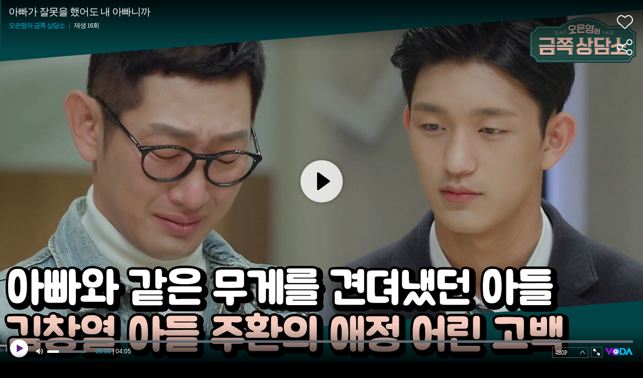

--- FILE ---
content_type: text/html; charset=UTF-8
request_url: https://voda.donga.com/play?cid=3363772&isAutoPlay=1&reco=0
body_size: 2273
content:
<!DOCTYPE html>
<html lang="ko">
<head>
    <title>아빠가 잘못을 했어도 내 아빠니까 : VODA : 동아닷컴</title>
    <meta name="keywords" content="보다, VODA, 동아일보, 동아닷컴, news, donga.com, voda, ">
    <meta name="description" content="＂아빠가 잘못했든 안 했든 내 아빠니까..＂ 아빠와 같은 무게를 견뎌냈던 아들 김창열 아들 주환의 애정 어린 고백 대한민국 &#039;어른이&#039;들을 위한 국민 멘토 오은영의 멘탈 케어 프로그램 [오은영의 금쪽 상담소] 매주 금요일 저녁 9시 30분 방송">
    <meta name="writer" content='동아닷컴'>
    <meta name="referrer" content="no-referrer-when-downgrade">
    <meta name='robots' content='index,follow'/><meta name='googlebot' content='index,follow'/>
    <link rel="image_src" href="https://dimg.donga.com/egc/CDB/VODA/Article/CA1/WPG2210189D/62/75/27/8e/6275278e25cda0a0a0a.png" />
    <meta http-equiv='Content-Type' content='text/html; charset=utf-8'>
    <meta http-equiv="X-UA-Compatible" content="IE=edge">
    <meta charset="utf-8">
    <meta property="fb:app_id" content="678966198797210">
    <meta property="og:type" content="video">
    <meta property="og:site_name" content="voda.donga.com" />
    <meta property="og:title" content="아빠가 잘못을 했어도 내 아빠니까"/>
    <meta property="og:image" content="https://dimg.donga.com/egc/CDB/VODA/Article/CA1/WPG2210189D/62/75/27/8e/6275278e25cda0a0a0a.png"/>
    <meta property="og:description" content="＂아빠가 잘못했든 안 했든 내 아빠니까..＂ 아빠와 같은 무게를 견뎌냈던 아들 김창열 아들 주환의 애정 어린 고백 대한민국 &#039;어른이&#039;들을 위한 국민 멘토 오은영의 멘탈 케어 프로그램 [오은영의 금쪽 상담소] 매주 금요일 저녁 9시 30분 방송">
    <meta property="og:url" content="https://voda.donga.com/3/all/39/3363772/1">
    <meta name="twitter:card" content="summary" />
    <meta name="twitter:image:src" content="https://dimg.donga.com/egc/CDB/VODA/Article/CA1/WPG2210189D/62/75/27/8e/6275278e25cda0a0a0a.png" />
    <meta name="twitter:site" content="@dongamedia" />
    <meta name="twitter:url" content="https://voda.donga.com/3/all/39/3363772/1" />
    <meta name="twitter:description" content="＂아빠가 잘못했든 안 했든 내 아빠니까..＂ 아빠와 같은 무게를 견뎌냈던 아들 김창열 아들 주환의 애정 어린 고백 대한민국 &#039;어른이&#039;들을 위한 국민 멘토 오은영의 멘탈 케어 프로그램 [오은영의 금쪽 상담소] 매주 금요일 저녁 9시 30분 방송" />
    <meta name="twitter:title" content="아빠가 잘못을 했어도 내 아빠니까" /><script type="text/javascript" src="https://image.donga.com/donga/js.v.1.0/jquery-latest.js"></script>
<script type="text/javascript" src="https://image.donga.com/donga/js.v.1.0/jquery-ui.js"></script>
<script type="text/javascript" src="https://image.donga.com/donga/js/jquery.cookie.js"></script>
<script type="text/javascript" src="https://image.donga.com/donga/player/js/jquery.jplayer.js"></script>
<script type='text/javascript' src='https://image.donga.com/donga/js/kakao.2015.min.js'></script>
<script type='text/javascript' src='https://image.donga.com/donga/js.v.2.0/spintop-comment.js?t=20210811'></script>
<link href="https://image.donga.com/donga/player/css/player_smr_PC.css" rel="stylesheet" type="text/css" />
<script type="text/javascript" src="https://image.donga.com/donga/player/js.v.2.0/dplayer_v1.js?t=20240730"></script>
<script type="application/ld+json">
{
    "@context": "https://schema.org",
    "@type": "VideoObject",
    "name": "아빠가 잘못을 했어도 내 아빠니까",
    "description": "＂아빠가 잘못했든 안 했든 내 아빠니까..＂ 아빠와 같은 무게를 견뎌냈던 아들 김창열 아들 주환의 애정 어린 고백 대한민국 &#039;어른이&#039;들을 위한 국민 멘토 오은영의 멘탈 케어 프로그램 [오은영의 금쪽 상담소] 매주 금요일 저녁 9시 30분 방송",
    "thumbnailUrl": [
    "https://dimg.donga.com/egc/CDB/VODA/Article/CA1/WPG2210189D/62/75/27/8e/6275278e25cda0a0a0a.png"
    ],
    "uploadDate": "2022-05-06T22:40:49+09:00",
    "duration": "PT4M5S",
    "contentUrl": "https://voda.donga.com/play?cid=3363772&isAutoPlay=1&reco=0",
    "embedUrl": "https://voda.donga.com/3/all/39/3363772/1",
    "regionsAllowed": ["kr"]
}
</script></head>
<body oncontextmenu='return false' onselectstart='return false' ondragstart='return false' >
<div class="jp-video-wrap">
<div id="jp_container_1">video loading...</div>
</div>
</body>
</html>
<script>
$(document).ready ( function(){

    var options = {"model":"smr","newsid":"VODA","cid":"3363772","title":"\uc544\ube60\uac00 \uc798\ubabb\uc744 \ud588\uc5b4\ub3c4 \ub0b4 \uc544\ube60\ub2c8\uae4c","program":"\uc624\uc740\uc601\uc758 \uae08\ucabd \uc0c1\ub2f4\uc18c","programurl":"https:\/\/voda.donga.com\/Program?cid=2894749","clipurl":"https:\/\/voda.donga.com\/3\/all\/39\/3363772\/1","poster":"https:\/\/dimg.donga.com\/egc\/CDB\/VODA\/Article\/CA1\/WPG2210189D\/62\/75\/27\/8e\/6275278e25cda0a0a0a.png","duration":"245","autoplay":"1","encode_type":"33","device":"PC","like":0,"voda_auto":"1","count_play":16,"prod":"","css":"player_smr_PC.css","hiddenClass":["jp-mutebox-m"],"mediaInfo":{"mediaurl":"\/nvod\/E\/WPG2210189D\/2022\/05\/C220506211746_5000_t35.mp4","channelid":"CA1","corpcode":"channela","clipid":"CA1_000001898615","cliptime":"20220506212151"},"adInfo":{"cid":"3363772","adlink":"cpid=CD&channelid=CA1&category=01&section=02&programid=CA1_WPG2210189D&clipid=CA1_000001898615&contentnumber=30&targetnation=&isonair=Y&ispay=N&vodtype=C&broaddate=20220506&playtime=245&starttime=0&endtime=0","channelid":"CA1","ptype":"1"},"endInfo":{"cpid":"CD","programid":"CA1_WPG2210189D","clipid":"CA1_000001898615"}} ;
    options.mute = 0 ;   // 1: mute
    options.autoplay = 1 ;  // 0:autoplay false...1: autoplay true ; default : 0
    options.showinfo = 2 ;    // 0:all none...1:title ok, interface none -- default ...2:  title ok, interface ok
    options.share = 1 ;         // 0: none...1: ok

    window.dPlayer =  new dPlayer( $( '#jp_container_1' ), options ) ;

}) ;
</script>
<script>var _GCD = '50'; </script><script src='https://dimg.donga.com/acecounter/acecounter_V70.20130719.js'></script><script>_PL(_rl);</script>